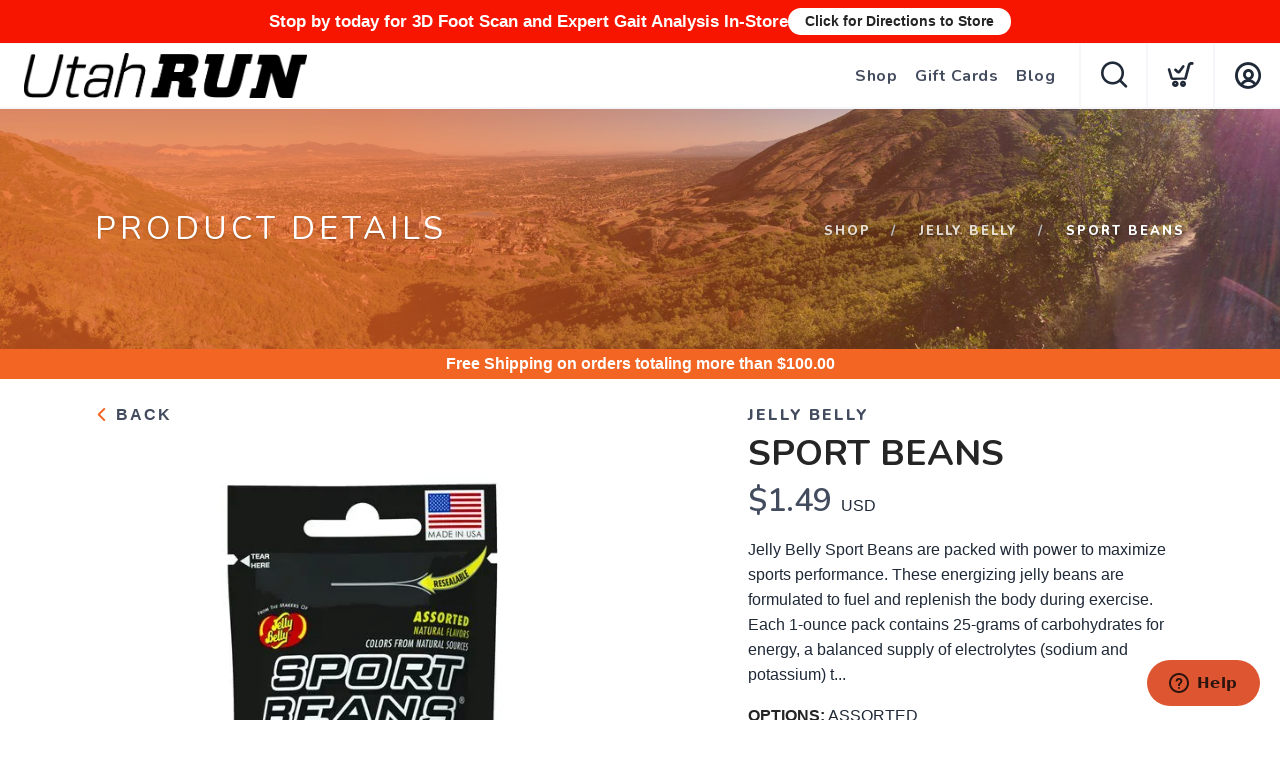

--- FILE ---
content_type: text/css; charset=UTF-8
request_url: https://utahrun.com/assets/branding/utahrun.com/branding.css?v=1.0.5
body_size: 825
content:
/** Custom Styles for Utah Run **/
:root {
    --primary-color: #dc2626;
    --primary-dark: #b91c1c;
    --secondary-color: #1e40af;
    --text-dark: #1f2937;
    --text-light: #6b7280;
    --bg-light: #f9fafb;
    --white: #ffffff;
    --border-color: #e5e7eb;
    --shadow-sm: 0 1px 2px 0 rgba(0, 0, 0, 0.05);
    --shadow-md: 0 4px 6px -1px rgba(0, 0, 0, 0.1);
    --shadow-lg: 0 10px 15px -3px rgba(0, 0, 0, 0.1);
    --shadow-xl: 0 20px 25px -5px rgba(0, 0, 0, 0.1);
}

* {
    margin: 0;
    padding: 0;
    box-sizing: border-box;
}

body {
    font-family: 'Inter', -apple-system, BlinkMacSystemFont, 'Segoe UI', sans-serif;
    line-height: 1.6;
    color: var(--text-dark);
    background: var(--white);
    overflow-x: hidden;
}

.container {
    max-width: 1400px;
    margin: 0 auto;
    padding: 0 40px;
}

.section {
    padding: 100px 0;
}

.section-title {
    text-align: center;
    margin-bottom: 60px;
}

.section-title .subtitle {
    font-size: 0.9rem;
    color: var(--primary-color);
    font-weight: 700;
    text-transform: uppercase;
    letter-spacing: 2px;
    margin-bottom: 12px;
}

.section-title h2 {
    font-size: 3rem;
    font-weight: 800;
    margin-bottom: 16px;
    color: var(--text-dark);
    letter-spacing: -1px;
}

.section-title p {
    font-size: 1.1rem;
    color: var(--text-light);
    max-width: 600px;
    margin: 0 auto;
    line-height: 1.7;
}

.btn-primary {
    display: inline-block;
    padding: 18px 48px;
    background: var(--white);
    color: var(--primary-color);
    text-decoration: none;
    border-radius: 50px;
    font-weight: 700;
    font-size: 1rem;
    transition: all 0.3s ease;
    box-shadow: var(--shadow-xl);
    text-transform: uppercase;
    letter-spacing: 1px;
    border: 2px solid transparent;
}

.btn-primary:hover {
    background: #fbbf24;
    color: var(--text-dark);
    transform: translateY(-3px);
    box-shadow: 0 20px 40px rgba(0,0,0,0.3);
}

/* Responsive Design */
@media (max-width: 1200px) {
    .container {
        padding: 0 30px;
    }
}

@media (max-width: 968px) {
    .section {
        padding: 80px 0;
    }
    
    .section-title h2 {
        font-size: 2.5rem;
    }
}

@media (max-width: 640px) {
    .container {
        padding: 0 20px;
    }
    
    .section {
        padding: 60px 0;
    }
    
    .section-title h2 {
        font-size: 2rem;
    }
    
    .section-title p {
        font-size: 1rem;
    }
}


--- FILE ---
content_type: application/javascript; charset=UTF-8
request_url: https://utahrun.com/assets/admin/scripts/models/products.js?v=1.0.5
body_size: 4650
content:
var products = {
	id: -1,
	searchId: "",
	product: {},
	popularItems: [], 
	data: [],
	results: [],
	brand: -1, 
	category: -1,
	options: null,
	total: 0,
	order: ['xxs', 'xs', 's', 'm', 'l', 'xl', 'xxl'],
	filter: {
		brand: -1,
		category: -1,
		collection: -1,
		search: "",
		grouped: false,
		size: 50, 
		cost: -1,
		page: 1,
		stock: -1,
		complete: -1, 
		live: -1,
		sort: "name",
		sortType: "asc",
		admin: false
	},
	all: function() {
		products.filter.stock = 1;
		products.filter.live = 1;
		products.filter.size = 10000;
		products.filter.status = "complete"

		service.call("products", products.filter, products.allReturned);
	},
	allReturned: function(e) {
		$(".loader").removeClass("open");
		if (e.error) growler.error(e.error);
		else {
			products.data = e.data;
			products.total = e.total;
			context.set("allproducts", products.data);
		}
	},
	alerts: function() {
		products.filter.stock = 0;
		products.filter.cost = 0;
		products.filter.live = 1;
		service.call("products", products.filter, products.getReturned);
	},
	getSizes: function() {
		service.call("product/sizes", {}, function(e) {
			context.set("sizes", e);
		});
	},
	getWidths: function() {
		service.call("product/widths", {}, function(e) {
			context.set("widths", e);
		});
	},
	popular: function(sort) {
		service.call("popular", { sort: sort }, products.popularReturned);
	},
	popularReturned: function(e) {
		if (e.error) growler.error(e.error);
		else {
			products.popularItems = e;
			context.set("popular", products.popularItems);
		}
	},
	get: function() {
		service.call("products", products.filter, products.getReturned);
	},
	getReturned: function(e) {
		$(".loader").removeClass("open");
		if (e.error) {
			growler.error(e.error);
			products.data = [];
			products.total = 0;
			var contextId = "products"+products.searchId;
			if (products.filter.admin!=null&&products.filter.admin==true) contextId = "admin"+contextId;
			context.set(contextId, products.data);
		} else {
			products.data = e.data;
			products.total = e.total;
			var contextId = "products"+products.searchId;
			if (products.filter.admin!=null&&products.filter.admin==true) contextId = "admin"+contextId;
			context.set(contextId, products.data);
		}
	},
	searchView: function(filter) {
		if (filter.trim().length>0) {
			service.call("product/view/search", {search:filter}, () => {});
		}
	},
	productView: function(id) {
		service.call("productView", {id:id}, () => {});
	},
	details: function(id) {
		service.call("product", { id: id }, products.detailsReturned);
	},
	detailsReturned: function(e) {
		if (e.error) growler.error(e.error);
		else {
			products.product = e; 
			
			if (page.productDetails) page.productDetails(products.product);
			else context.set("product", products.product);
		}
	},
	import: function(sku) {
		service.call("import", { sku: sku }, products.detailsReturned);
	},
	add: function(sku, name, description, cost, brand, color, shipping, categories, inStorePurchase, inStorePickup, showOnSite, autoPrice, isFeatured, isOnSale, inventory, images) {
		var params = products.filter;
		params.sku = sku;
		params.name = name;
		params.description = description;
		params.cost = cost;
		params.brand = brand;
		params.color = color;
		params.shipping = shipping;
		params.categories = categories;
		params.inStorePurchase = inStorePurchase;
		params.inStorePickup = inStorePickup;
		params.showOnSite = showOnSite;
		params.autoPrice = autoPrice;
		params.isFeatured = isFeatured;
		params.isOnSale = isOnSale;
		params.inventory = inventory;
		params.images = images;
		service.call("product/add", params, products.getReturned);
	},
	save: function(id, name, description, blurb, cost, shipping, categories, collections, images, isInStoreOnly, isInStorePurchaseOnly, isLive, isAuto, isOnSale, isFeatured, isPrimary, color, brand, metaTitle, metaDescription, metaTags, metaAlt,relayStatus,dateReleased,adminUpdate) {
		var params = {
			name: name,
			description: description,
			blurb: blurb,
			cost: cost, 
			shipping: shipping,
			brand: brand,
			color: color,
			id: id,
			categories: categories,
			collections: collections,
			images: images,
			isInStoreOnly: isInStoreOnly,
			isInStorePurchaseOnly: isInStorePurchaseOnly,
			isLive: isLive,
			isAuto: isAuto,
			isOnSale: isOnSale,
			isFeatured: isFeatured,
			isPrimary: isPrimary, 
			metaTitle: metaTitle,
			metaDescription: metaDescription,
			metaTags: metaTags,
			metaAlt: metaAlt,
			relayStatus:relayStatus,
			dateReleased:dateReleased,
			adminUpdate: adminUpdate
		};
		service.call("productSave", params, products.saveComplete);
	},
	getSize: function(size,url) {
		var items = url.split('/');
		var multiplier = 1;
		if (window.devicePixelRatio) {
			multiplier = window.devicePixelRatio;
		}
		if (url.indexOf("http")==0) return url;
		else {
			if (cdnOn!=null && cdnOn) return products.getSized(size,url); 
			else return "/images/"+(size*multiplier).toFixed(0)+"/"+items[items.length-1];
		} 
	},
	getSized: function(size,url) {
		var items = url.split('/');
		var multiplier = 1;
		if (window.devicePixelRatio) {
			multiplier = window.devicePixelRatio;
		}
		if (url.indexOf("http")==0) return url;
		else {
			let cdnUrl = "https://cdn.runfree.run/images/products/"+products.getBucket(url)+"/"+(size*multiplier).toFixed(0)+"/"+items[items.length-1];
			return cdnUrl; 
		} 
	},
	getBucket: function(url) {
		var items = url.split('/');
		let fileName = items[items.length-1];
		let bucket = "";
		if (url.indexOf("/products/")>0) {
			var items = fileName.split('_');
			if (items.length>2) {
				bucket = items[0];
			} else {
				bucket = "sync";
			}
		} else if (url.indexOf("/meta/")>0) {   
			bucket = "meta";
		}
		return bucket;
	},
	saveComplete: function(e) {
		$(".loader").removeClass("open");
		growler.success("Product Information has been saved");
		if (page && page.get) page.get();
	},
	saveMultiInStorePurchase: function(ids, inStorePurchase) {
		var params = Object.assign({}, products.filter);
		params.ids = ids;
		params.inStorePurchase = inStorePurchase;
		service.call("multiInStorePurchase", params, products.getReturned);
	},
	saveMultiInStorePickup: function(ids, inStorePickup) {
		var params = Object.assign({}, products.filter);
		params.ids = ids;
		params.inStorePickup = inStorePickup;
		service.call("multiInStorePickup", params, products.getReturned);
	},
	saveMultiSaleToggle: function(ids, onSale) {
		var params = Object.assign({}, products.filter);
		params.ids = ids;
		params.onSale = onSale;
		service.call("multiSaleToggle", params, products.getReturned);
	},
	addToCollection: function(ids, collectionId) {
		var params = Object.assign({}, products.filter);
		params.ids = ids;
		params.collectionId = collectionId;
		service.call("addToCollection", params, products.getReturned);
	},
	saveMultiSale: function(ids, onSale, auto, price) {
		var params = Object.assign({}, products.filter);
		params.ids = ids;
		params.onSale = onSale;
		params.auto = auto;
		params.price = price;
		service.call("multiSale", params, products.getReturned);
	},
	saveMultiAutoUpdate: function(ids, auto) {
		var params = Object.assign({}, products.filter);
		params.ids = ids;
		params.auto = auto;
		service.call("multiAutoUpdate", params, products.getReturned);
	},
	saveMultiSalePrice: function(ids, price) {
		var params = Object.assign({}, products.filter);
		params.ids = ids;
		params.price = price;
		service.call("multiSalePrice", params, products.getReturned);
	},
	saveMultiShipping: function(ids, templateId) {
		var params = Object.assign({}, products.filter);
		params.ids = ids;
		params.shipping = templateId;
		service.call("multiShipping", params, products.getReturned);
	},
	saveMultiSeo: function(ids, metaTitle, metaTags, metaDescription, metaAlt) {
		var params = Object.assign({}, products.filter);
		params.ids = ids;
		params.metaTitle = metaTitle;
		params.metaTags = metaTags;
		params.metaDescription = metaDescription;
		params.metaAlt = metaAlt;
		service.call("multiSeo", params, products.getReturned);
	},
	saveSkus: function(ids, sku) { 
		var params = Object.assign({}, products.filter);
		params.ids = ids;
		params.sku = sku;
		service.call("sku", params, products.getReturned);
	},
	saveMultiDescs: function(ids, desc) {
		var params = Object.assign({}, products.filter);
		params.ids = ids;
		params.desc = desc;
		service.call("multiDescs", params, products.getReturned);
	},
	saveMultiOffline: function(ids) {
		var params = Object.assign({}, products.filter);
		params.ids = ids;
		service.call("multiOffline", params, products.getReturned);
	},
	saveMultiOnline: function(ids) {
		var params = Object.assign({}, products.filter);
		params.ids = ids;
		service.call("multiOnline", params, products.getReturned);
	},
	metaSync: function(ids) {
		var params = Object.assign({}, products.filter);
		params.ids = ids;
		service.call("sync/meta", params, products.getReturned);
	},
	setBlurb: function(ids, value) {
		var params = Object.assign({}, products.filter);
		params.ids = ids;
		params.blurb = value;
		service.call("multiBlurbs", params, products.getReturned);
	},
	setCategories: function(ids, catsToAdd, catsToRemove) {
		var params = Object.assign({}, products.filter);
		params.ids = ids;
		params.catsToAdd = catsToAdd;
		params.catsToRemove = catsToRemove;
		service.call("productCats", params, products.getReturned);
	},
	setNames: function(ids, name) {
		var params = Object.assign({}, products.filter);
		params.ids = ids;
		params.name = name;
		service.call("productNames", params, products.getReturned);
	},
	appendNames: function(ids, prependValue, appendValue) {
		var params = Object.assign({}, products.filter);
		params.ids = ids;
		params.prependValue = prependValue;
		params.appendValue = appendValue;
		service.call("appendNames", params, products.getReturned);
	},
	setColors: function(ids, color) {
		var params = Object.assign({}, products.filter);
		params.ids = ids;
		params.color = color;
		service.call("productColors", params, products.getReturned);
	},
	setRelayStauses: function(ids, status) {
		var params = Object.assign({}, products.filter);
		params.ids = ids;
		params.status = status;
		service.call("productRelayStatuses", params, products.getReturned);
	},
	setFeatures: function(ids, featured) {
		var params = Object.assign({}, products.filter);
		params.ids = ids;
		params.featured = featured;
		service.call("productFeatures", params, products.getReturned);
	},
	undeleteMulti: function(ids) {
		var params = Object.assign({}, products.filter);
		params.ids = ids;
		params.operation = "un";
		service.call("products", params, products.deleteReturned, "DELETE");
	},
	deleteMulti: function(ids) {
		var params = Object.assign({}, products.filter);
		params.ids = ids;
		params.operation = "delete";
		service.call("products", params, products.deleteReturned, "DELETE");
	},
    getCleaned: function(value) {
        var toClear = [",", "'"];
        value = value.trim();
        value = value.toLowerCase();
        for (var i=0; i<toClear.length; i++) {
            value = value.split(toClear[i]).join('');
        }
        value = value.replace(/\W/g, ' ');
        while (value.indexOf("  ")>=0) { 
            value = value.split('  ').join(' ');
        } 
        value = value.split(' ').join('-');
        return value;
    },
    getCanonical: function(product) {
        var url = "/product/"+product.productId;

        if (product.brandName) {
            url += "/"+products.getCleaned(product.brandName);
        }

        url += "/"+products.getCleaned(product.name);
        return url;
    },
	delete: function(id) {
		var params = Object.assign({}, products.filter);
		params.id = id;
		params.operation = "delete";
		service.call("product", params, products.deleteReturned, "DELETE");
	},
	undelete: function(id) {
		var params = Object.assign({}, products.filter);
		params.id = id;
		params.operation = "un";
		service.call("product", params, products.deleteReturned, "DELETE");
	},
	deleteReturned: function(e) {
		$(".loader").removeClass("open");
		if (e.error) growler.error(e.error);
		else {
			products.data = e.data;
			products.total = e.total;
			context.set("adminproducts", products.data);
		}
	},
	deleteImage: function(id) {
		service.call("image", { id: id }, (e) => {}, "DELETE"); 
	},
	inventory: function(type, value) {
		service.call("inventory", { type: type, value: value }, products.inventoryReturned);
	},
	inventoryReturned: function(e) {
		$(".loader").removeClass("open");
		if (e.error) growler.error(e.error);
		else {
			products.results = e;
			context.set("ricsProduct", products.results);
		}
	}, 
	getOptions: function(sku, id, relay) {
		service.call("options", { sku: sku, id: id, relay: relay }, products.storeOptionsReturned);
	},
	getAllProductIds: function () {
		return new Promise((resolve, reject) => {
			const customFilter = JSON.parse(JSON.stringify(products.filter));
			customFilter.size = 10000;
			// Query all products and strip out the Ids
			service.call("products", customFilter, function (response) {
				if (response.error) {
					reject(response.error);
				} else {
					const productIds = response.data.map(product => product.productId);
					resolve(productIds);
				}
			});
		});
	},
	storeOptionsReturned: function(e) {
		if (e.error) growler.error(e.error);
		else {
			if (page.inventoryReturned) page.inventoryReturned(e);
			else context.set("productinventory", e);
		}
	},
	getAdminOptions: function(sku, id, relay) {
		service.call("adminoptions", { sku: sku, id: id, relay: relay }, products.storeAdminOptionsReturned);
	},
	storeAdminOptionsReturned: function(e) {
		if (e.error) growler.error(e.error);
		else context.set("admininventory", e);
	}, 
	refreshFromSource: function(sku) {
		service.call("sync", { sku: sku }, products.storeAdminOptionsReturned);
	},
	refreshDoc: function(id) {
		service.call("sync/description", { id: id }, products.doRefresh);
	},
	refreshPhoto: function(id) {
		service.call("sync/images", { id: id }, products.doRefresh);
	},
	doRefresh: function(e) {
		location.reload();
	},
	sourceReturned: function(e) {
		if (e.error) growler.error(e.error);
		else context.set("source", e);
	},
	refreshOptions: function(id) {
		service.call("synconhand", { id: id }, products.optionsReturned);
	},
	optionsReturned: function(e) {
		if (e.error) growler.error(e.error); 
		else {
			products.options = e;
			for (var i=0; i<products.options.length; i++) {
				if (!isNaN(Number(products.options[i].size.trim()))) {
					products.options[i].osize = products.options[i].size;
					products.options[i].size = Number(products.options[i].size).toFixed(1);
				}
			}
			if (products.options.length>0) {
				if (isNaN(Number(products.options[0].size))) {
					products.options.sort((a, b) => (products.order.indexOf(a.size.toLowerCase()) > products.order.indexOf(b.size.toLowerCase())) ? 1 : -1);
				} else {
					products.options.sort((a, b) => (Number(a.size) > Number(b.size)) ? 1 : (Number(a.size) === Number(b.size)) ? ((a.sizeAppend > b.sizeAppend) ? 1 : -1) : -1 );
				}
			}
			context.set("options", products.options);
		}
	},
	next: function() {
		if (!isLast()) products.filter.page++;
		else products.filter.page = 1;
		products.get();
	},
	prev: function() {
		if (products.filter.page>1) products.filter.page--;
		else products.filter.page = Math.ceil(products.total/products.filter.size);
		products.get();
	},
	isLast: function() {
		return (products.total<=(products.filter.page*products.filter.size));
	},
	isFirst: function() {
		return products.filter.page==1;
	},
	pageTotal: function() {
		return Math.ceil(products.total/products.filter.size);
	},
	goto: function(page) {
		//if (page<=products.pageTotal()&&page>=1) {
			products.filter.page = page;
			products.get();
		//} 
	},
	setGoogleProductSchema(product) {
		var images = [];
		for (var i = 0; i < product.images.length; i++) {
			var imageItem = product.images[i];
			var img = `${window.location.origin + imageItem.url}`;
			if (imageItem.url.indexOf("http")==0) img = imageItem.url;
			images.push(img);
		}
		var description = product.description || "";
		var priceValidUntil = new Date(Date.now() + 7 * 24 * 60 * 60 * 1000);
		var schema =
			{
			  "@context": "https://schema.org/",
			  "@type": "Product",
			  "name": product.name,
			  "image": images,
			  "description": description.replace(/<[^>]*>?/gm, ''),
			  "sku": product.sku,
			  //"mpn": "925872",
			  "brand": {
				"@type": "Brand",
				"name": product.brandName
			  },
			  "offers": {
				"@type": "Offer",
				"priceCurrency": "USD",
				"price": product.cost.toFixed(2) + '',
				"priceValidUntil": priceValidUntil.toISOString(),
				"itemCondition": "https://schema.org/NewCondition",
				"availability": "https://schema.org/InStock"
			  }
			}

		if (product.reviewCount && product.reviewCount > 0) {
			  schema.aggregateRating = {
					"@type": "AggregateRating",
					"ratingValue": product.reviewAgg + '',
					"reviewCount": product.reviewCount + ''
			  }
		}
		var script = document.createElement('script');
		script.type = 'application/ld+json';
		script.text = JSON.stringify(schema, null, 2);
		document.head.appendChild(script);
	}
}
